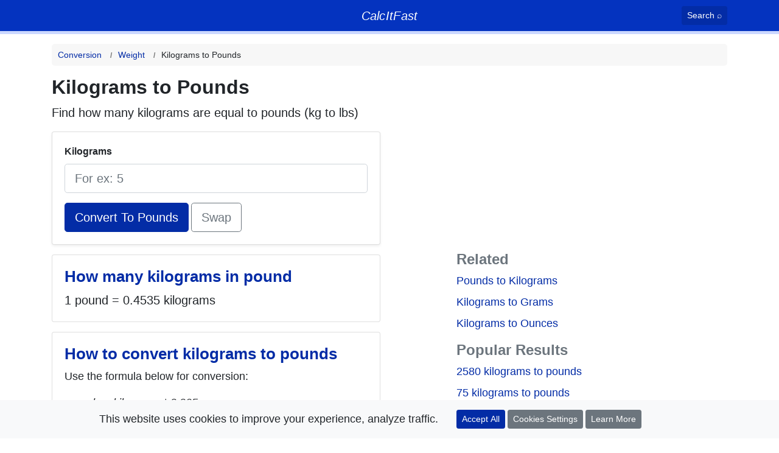

--- FILE ---
content_type: text/html; charset=UTF-8
request_url: https://calcitfast.com/kilograms-to-pounds
body_size: 6314
content:
<!DOCTYPE html>
<html lang="en">
    <head>
        <meta charset="UTF-8">
        <meta name="viewport" content="width=device-width, initial-scale=1.0">
        <meta http-equiv="X-UA-Compatible" content="ie=edge">
        <meta name="csrf-token" content="0Gvz2yUOAmKZrW6CkSTMcf7tF2c2eWJeDzXbIGaD" />

        <title>Kilograms to Pounds conversion (kg to lbs)</title>
        <meta name="description" content="How many kilograms in pound. How to convert kilograms to pounds. Kilograms to pounds conversion." />
        <meta name="keywords" content="kilograms to pounds, kg to lb, how many kilograms in pound, how to convert kilograms to pounds, kilograms to pounds conversion" />

        <meta name="google-site-verification" content="vGFKNl5azrwiDODBV7PBf6wTH8D3RX6OG6duJwzM8XM">
        <meta name="google-adsense-account" content="ca-pub-3108361897850168">

        <link rel="manifest" href="/manifest.json">
        <link rel="search" type="application/opensearchdescription+xml" title="Search calcitfast.com " href="https://calcitfast.com/opensearch.xml">

        <link rel="apple-touch-icon" sizes="180x180" href="/images/apple-touch-icon.png">
        <link rel="icon" type="image/png" sizes="32x32" href="/images/favicon-32x32.png">
        <link rel="icon" type="image/png" sizes="16x16" href="/images/favicon-16x16.png">
        <link rel="manifest" href="/site.webmanifest">
        <link rel="mask-icon" href="/images/safari-pinned-tab.svg" color="#3772f7">
        <meta name="msapplication-TileColor" content="#3772f7">
        <meta name="theme-color" content="#0433BF">

        <link rel="preconnect" href="https://www.google-analytics.com">

        <script>
            window.vendorCssIsLoaded = false;
            window.isScrolled = false;

            window.addEventListener('scroll', function () {
                window.isScrolled = true;
            }, {
                once: true
            });

            var vendorCssTimeout = setInterval(function () {
                if (!window.vendorCssIsLoaded) {
                    return;
                }

                if (window.isScrolled || window.location.hash === "") {
                    return;
                }

                var element = document.getElementById(window.location.hash.substr(1));
                if (element !== undefined && element !== null) {
                    element.scrollIntoView();
                }

                clearInterval(vendorCssTimeout);
            }, 250);

            if (window.Promise === undefined) {
                var script = document.createElement('script');
                script.src = 'https://cdn.polyfill.io/v2/polyfill.min.js';

                document.getElementsByTagName('script')[0].appendChild(script);
            }
        </script>

        <style>
            *{box-sizing:border-box}body{padding:0;margin:0;font-family:-apple-system,BlinkMacSystemFont,Segoe UI,Roboto,Helvetica Neue,Arial,Noto Sans,sans-serif,Apple Color Emoji,Segoe UI Emoji,Segoe UI Symbol,Noto Color Emoji;font-size:1rem;font-weight:400;line-height:1.5}h1{font-size:32px}p{margin:0;margin-bottom:1rem}.text-formula{font-size:18px;font-style:italic}h1,h2,h3{margin:0}.logo{font-size:20px;letter-spacing:-1px}.logo__link{color:#fff;transition:.2s opacity ease,text-shadow .2s ease}@media (max-width:575.98px){.btn-block-xs{display:block;width:100%}}@media (max-width:767.98px){.btn-block-sm{display:block;width:100%}}.container{width:100%;padding-right:15px;padding-left:15px;margin-right:auto;margin-left:auto}@media (min-width:576px){.container{max-width:540px}}@media (min-width:768px){.container{max-width:720px}}@media (min-width:992px){.container{max-width:960px}}@media (min-width:1200px){.container{max-width:1140px}}.row{display:flex;flex-wrap:wrap;margin-right:-15px;margin-left:-15px}.col,.col-1,.col-10,.col-11,.col-12,.col-2,.col-3,.col-4,.col-5,.col-6,.col-7,.col-8,.col-9,.col-lg,.col-lg-1,.col-lg-10,.col-lg-11,.col-lg-12,.col-lg-2,.col-lg-3,.col-lg-4,.col-lg-5,.col-lg-6,.col-lg-7,.col-lg-8,.col-lg-9,.col-md,.col-md-1,.col-md-10,.col-md-11,.col-md-12,.col-md-2,.col-md-3,.col-md-4,.col-md-5,.col-md-6,.col-md-7,.col-md-8,.col-md-9,.col-md-auto,.col-sm,.col-sm-1,.col-sm-10,.col-sm-11,.col-sm-12,.col-sm-2,.col-sm-3,.col-sm-4,.col-sm-5,.col-sm-6,.col-sm-7,.col-sm-8,.col-sm-9{position:relative;width:100%;padding-right:15px;padding-left:15px}@media (min-width:992px){.col-lg-4{flex:0 0 33.33333%;max-width:33.33333%}.col-lg-5{flex:0 0 41.66667%;max-width:41.66667%}.col-lg-6{flex:0 0 50%;max-width:50%}.col-lg-7{flex:0 0 58.33333%;max-width:58.33333%}}.card{position:relative;display:flex;flex-direction:column;min-width:0;word-wrap:break-word;background-color:#fff;background-clip:border-box;border:1px solid rgba(0,0,0,.125);border-radius:.25rem}.card>.list-group{border-top:inherit;border-bottom:inherit}.card>.list-group:first-child{border-top-width:0;border-top-left-radius:calc(.25rem - 1px);border-top-right-radius:calc(.25rem - 1px)}.card>.list-group:last-child{border-bottom-width:0;border-bottom-right-radius:calc(.25rem - 1px);border-bottom-left-radius:calc(.25rem - 1px)}.card-body{flex:1 1 auto;min-height:1px;padding:1.25rem}.card-title{margin-bottom:.75rem}.card-text:last-child{margin-bottom:0}.card-link:hover{text-decoration:none}.card-link+.card-link{margin-left:1.25rem}.card-header{padding:.75rem 1.25rem;margin-bottom:0;background-color:rgba(0,0,0,.03);border-bottom:1px solid rgba(0,0,0,.125)}.card-header:first-child{border-radius:calc(.25rem - 1px) calc(.25rem - 1px) 0 0}.card-header+.list-group .list-group-item:first-child{border-top:0}.card-footer{padding:.75rem 1.25rem;background-color:rgba(0,0,0,.03);border-top:1px solid rgba(0,0,0,.125)}.card-footer:last-child{border-radius:0 0 calc(.25rem - 1px) calc(.25rem - 1px)}.form-control{display:block;width:100%;height:calc(1.5em + .75rem + 2px);padding:.375rem .75rem;font-size:1rem;font-weight:400;line-height:1.5;color:#495057;background-color:#fff;background-clip:padding-box;border:1px solid #ced4da;border-radius:.25rem;transition:border-color .15s ease-in-out,box-shadow .15s ease-in-out}.form-control-sm{height:calc(1.5em + .5rem + 2px);padding:.25rem .5rem;font-size:.875rem;line-height:1.5;border-radius:.2rem}.form-control-lg{height:calc(1.5em + 1rem + 2px);padding:.5rem 1rem;font-size:1.25rem;line-height:1.5;border-radius:.3rem}select.form-control[multiple],select.form-control[size]{height:auto}textarea.form-control{height:auto}.form-group{margin-bottom:1rem}.form-text{display:block;margin-top:.25rem}.form-row{display:flex;flex-wrap:wrap;margin-right:-5px;margin-left:-5px}.form-row>.col,.form-row>[class*=col-]{padding-right:5px;padding-left:5px}.form-inline{display:flex;flex-flow:row wrap;align-items:center}.form-inline .form-check{width:100%}.btn{display:inline-block;font-weight:400;color:#212529;text-align:center;vertical-align:middle;-webkit-user-select:none;-moz-user-select:none;-ms-user-select:none;user-select:none;background-color:transparent;border:1px solid transparent;padding:.375rem .75rem;font-size:1rem;line-height:1.5;border-radius:.25rem;transition:color .15s ease-in-out,background-color .15s ease-in-out,border-color .15s ease-in-out,box-shadow .15s ease-in-out}@media (prefers-reduced-motion:reduce){.btn{transition:none}}a.btn.disabled,fieldset:disabled a.btn{pointer-events:none}.btn-primary{color:#fff;background-color:#007bff;border-color:#007bff}.btn-secondary{color:#fff;background-color:#6c757d;border-color:#6c757d}.btn-lg{padding:.5rem 1rem;font-size:1.25rem;line-height:1.5;border-radius:.3rem}.btn-sm{padding:.25rem .5rem;font-size:.875rem;line-height:1.5;border-radius:.2rem}.btn-block{display:block;width:100%}.btn-block+.btn-block{margin-top:.5rem}.header-main{background-color:#0433bf;color:#fff;padding:10px 0;border-bottom:5px solid #cbd8ff}.header-main a{color:#fff}.breadcrumbs{padding:0;margin:0;list-style:none;display:flex;background-color:#f7f7f7;border-radius:5px;overflow-x:auto;white-space:nowrap}.breadcrumbs__item{padding:7.5px 10px;font-size:14px}.breadcrumbs__item:not(:last-child):after{content:'/';font-weight:900;position:relative;left:10px;color:#777;font-size:12px}.breadcrumbs__item a{transition:opacity .25s ease}.fs-16{font-size:16px}@media (max-width:767.98px){.fs-sm-16{font-size:16px!important}}.fs-17{font-size:17px}@media (max-width:767.98px){.fs-sm-17{font-size:17px!important}}.fs-18{font-size:18px}@media (max-width:767.98px){.fs-sm-18{font-size:18px!important}}.fs-19{font-size:19px}@media (max-width:767.98px){.fs-sm-19{font-size:19px!important}}.fs-20{font-size:20px}@media (max-width:767.98px){.fs-sm-20{font-size:20px!important}}.fs-21{font-size:21px}@media (max-width:767.98px){.fs-sm-21{font-size:21px!important}}.fs-22{font-size:22px}@media (max-width:767.98px){.fs-sm-22{font-size:22px!important}}.fs-24{font-size:24px}@media (max-width:767.98px){.fs-sm-24{font-size:24px!important}}.fs-25{font-size:25px}@media (max-width:767.98px){.fs-sm-25{font-size:25px!important}}.fs-26{font-size:26px}@media (max-width:767.98px){.fs-sm-26{font-size:26px!important}}.fs-27{font-size:27px}@media (max-width:767.98px){.fs-sm-27{font-size:27px!important}}.fs-28{font-size:28px}@media (max-width:767.98px){.fs-sm-28{font-size:28px!important}}.fs-30{font-size:30px}@media (max-width:767.98px){.fs-sm-30{font-size:30px!important}}.fs-31{font-size:31px}@media (max-width:767.98px){.fs-sm-31{font-size:31px!important}}.fs-32{font-size:32px}@media (max-width:767.98px){.fs-sm-32{font-size:32px!important}}.fs-34{font-size:34px}@media (max-width:767.98px){.fs-sm-34{font-size:34px!important}}.fs-36{font-size:36px}@media (max-width:767.98px){.fs-sm-36{font-size:36px!important}}.fs-38{font-size:38px}@media (max-width:767.98px){.fs-sm-38{font-size:38px!important}}.fs-40{font-size:40px}@media (max-width:767.98px){.fs-sm-40{font-size:40px!important}}.fs-42{font-size:42px}@media (max-width:767.98px){.fs-sm-42{font-size:42px!important}}.fs-44{font-size:44px}@media (max-width:767.98px){.fs-sm-44{font-size:44px!important}}.fs-45{font-size:45px}@media (max-width:767.98px){.fs-sm-45{font-size:45px!important}}.fs-46{font-size:46px}@media (max-width:767.98px){.fs-sm-46{font-size:46px!important}}.fs-48{font-size:48px}@media (max-width:767.98px){.fs-sm-48{font-size:48px!important}}.mt-3{margin-top:1rem!important}.mt-2{margin-top:.5rem!important}.mt-1{margin-top:.25rem!important}.col-md-1{flex:0 0 8.333333%;max-width:8.333333%}.col-md-2{flex:0 0 16.666667%;max-width:16.666667%}.col-md-3{flex:0 0 25%;max-width:25%}.col-md-4{flex:0 0 33.333333%;max-width:33.333333%}.col-md-5{flex:0 0 41.666667%;max-width:41.666667%}.col-md-6{flex:0 0 50%;max-width:50%}.col-md-7{flex:0 0 58.333333%;max-width:58.333333%}.col-md-8{flex:0 0 66.666667%;max-width:66.666667%}.col-md-9{flex:0 0 75%;max-width:75%}.col-md-10{flex:0 0 83.333333%;max-width:83.333333%}
            h1{line-height: 1.2; margin-bottom: 0.5rem;}
        </style>

            <link rel="canonical" href="https://calcitfast.com/kilograms-to-pounds" />
    </head>

    <body>
        <div id="app">
            <header class="header-main">
    <div class="container">
        <div class="row align-items-center justify-content-between">
            <div class="col-3 col-md-2"></div>

            <div class="col-6 col-md-8 text-center">
                <div class="logo">
                    <a href="https://calcitfast.com" class="logo__link">
                        <em style="letter-spacing: 0.3px">CalcItFast</em>
                    </a>
                </div>                        
            </div>

            <div class="col-3 col-md-2 text-right">
                <search-button></search-button>
            </div>
        </div>
    </div>
</header>
            
            <main style="margin-top: 1rem">
                    <div class="container">
        <div class="row">
            <div class="col">
                <nav aria-label="breadcrumb">    
        <ol class="breadcrumbs" itemscope itemtype="http://schema.org/BreadcrumbList">
                            <li class="breadcrumbs__item  breadcrumbs__item--active "  itemprop="itemListElement" itemscope itemtype="http://schema.org/ListItem">
                                            <a href="https://calcitfast.com/conversion" itemprop="item">
                            <span itemprop="name">
                                Conversion
                            </span>
                        </a>
                    
                    <meta itemprop="position" content="1" />
                </li>
                            <li class="breadcrumbs__item  breadcrumbs__item--active "  itemprop="itemListElement" itemscope itemtype="http://schema.org/ListItem">
                                            <a href="https://calcitfast.com/conversion-for-weight" itemprop="item">
                            <span itemprop="name">
                                Weight
                            </span>
                        </a>
                    
                    <meta itemprop="position" content="2" />
                </li>
                            <li class="breadcrumbs__item "  aria-current="page"  itemprop="itemListElement" itemscope itemtype="http://schema.org/ListItem">
                                            <span itemprop="name">
                            Kilograms to Pounds
                        </span>
                    
                    <meta itemprop="position" content="3" />
                </li>
                    </ol>
    </nav>
            </div>
        </div>

        <div class="row" style="margin-top: 1rem">
            <div class="col-lg-6">
                
                <section id="content-section" itemscope itemtype="http://schema.org/Article">
                    <h1 itemprop="headline name">
                        <strong>Kilograms to Pounds</strong>
                    </h1>

                    <p class="fs-20" itemprop="description">
                        Find how many kilograms are equal to pounds (kg to lbs)
                    </p>

                    
                    <div class="card shadow-sm">                    
    <div class="card-body">                        
        <form action="https://calcitfast.com/kilograms-to-pounds">
            <div class="form-group">
                <label for="form-value">
                    <strong>Kilograms</strong>
                </label>
                <input value="" name="value" type="number" step="any" placeholder="For ex: 5" class="form-control form-control-lg" id="form-value" required>
            </div>

            <button class="btn btn-primary btn-lg btn-block-sm">                                
                Convert To Pounds
            </button>

            <a href="https://calcitfast.com/pounds-to-kilograms" class="btn btn-outline-secondary btn-lg btn-block-sm mt-2 mt-sm-0" aria-label="Swap conversion">
                Swap
            </a>
        </form>
    </div>
</div>
                    <div class="d-block d-md-none mb-2">
                        <ins class="adsbygoogle"
                        style="display:block"
                        data-ad-client="ca-pub-3108361897850168"
                        data-ad-slot="1364362918"
                        data-ad-format="auto"
                        data-full-width-responsive="true"></ins>
                    </div>

                    <section class="mt-3">
                        <div class="card" id="how-many-kilograms-in-pound">
    <div class="card-body">
        <h2 class="mt-0 fs-26">
            <a href="#how-many-kilograms-in-pound">
                <strong>How many kilograms in pound</strong>
            </a>
        </h2>
        
        <p class="fs-20 mb-0">
            1 pound = 0.4535 kilograms
        </p>
    </div>
</div>

<div class="card mt-3" id="how-to-convert-kilograms-to-pounds">
    <div class="card-body">
        <h2 class="mt-0 fs-26">
            <a href="#how-to-convert-kilograms-to-pounds">
                <strong>How to convert kilograms to pounds</strong>
            </a>
        </h2>
        
        <p class="fs-18">
            Use the formula below for conversion:
        </p>
        
        <p class="text-formula">
            pounds = kilograms * 2.205
        </p>
        
        <p class="fs-18">
            For example, let's convert 10 kilograms to pounds:
        </p>
        
        <p class="text-formula">
            pounds = 10 * 2.205 = 22.05‬ pounds
        </p>
        
        <p class="fs-18 mb-0">
            In result we'll receive that <em>10</em> kilograms are equal to <em>22.05‬</em> pounds.
        </p>
    </div>
</div>

<div class="card mt-3" id="kilograms-to-pounds-conversion">
    <div class="card-body">
        <h2>
            <a href="#kilograms-to-pounds-conversion">
                <strong>Kilograms to pounds conversion</strong>
            </a>
        </h2>
        
        <div class="row mb-1 fs-18" style="position: sticky; top:0; background-color: #fff; z-index: 10">
            <div class="col-6 col-md-4">
                <p class="text-muted mb-0">            
                    Kilograms (kg)
                </p>        
            </div>
            <div class="col-6 col-md-4">
                <p class="text-muted mb-0">
                    Pounds (lbs)
                </p>
            </div>
        </div>
        
        <ul class="list-unstyled fs-18 mb-0">
                            <li class="mb-1 pb-1 border-bottom">
                    <div class="row">
                        <div class="col-6 col-md-4">
                            <p class="mb-0">
                                <a href="https://calcitfast.com/kilograms-to-pounds/1-kilograms-to-pounds">
                                    1 kg
                                </a>
                            </p>
                        </div>
                        <div class="col-6 col-md-4">
                            <p class="mb-0">
                                2.205 lb
                            </p>
                        </div>
                    </div>        
                </li>
                            <li class="mb-1 pb-1 border-bottom">
                    <div class="row">
                        <div class="col-6 col-md-4">
                            <p class="mb-0">
                                <a href="https://calcitfast.com/kilograms-to-pounds/5-kilograms-to-pounds">
                                    5 kg
                                </a>
                            </p>
                        </div>
                        <div class="col-6 col-md-4">
                            <p class="mb-0">
                                11.025 lb
                            </p>
                        </div>
                    </div>        
                </li>
                            <li class="mb-1 pb-1 border-bottom">
                    <div class="row">
                        <div class="col-6 col-md-4">
                            <p class="mb-0">
                                <a href="https://calcitfast.com/kilograms-to-pounds/10-kilograms-to-pounds">
                                    10 kg
                                </a>
                            </p>
                        </div>
                        <div class="col-6 col-md-4">
                            <p class="mb-0">
                                22.050 lb
                            </p>
                        </div>
                    </div>        
                </li>
                            <li class="mb-1 pb-1 border-bottom">
                    <div class="row">
                        <div class="col-6 col-md-4">
                            <p class="mb-0">
                                <a href="https://calcitfast.com/kilograms-to-pounds/15-kilograms-to-pounds">
                                    15 kg
                                </a>
                            </p>
                        </div>
                        <div class="col-6 col-md-4">
                            <p class="mb-0">
                                33.075 lb
                            </p>
                        </div>
                    </div>        
                </li>
                            <li class="mb-1 pb-1 border-bottom">
                    <div class="row">
                        <div class="col-6 col-md-4">
                            <p class="mb-0">
                                <a href="https://calcitfast.com/kilograms-to-pounds/20-kilograms-to-pounds">
                                    20 kg
                                </a>
                            </p>
                        </div>
                        <div class="col-6 col-md-4">
                            <p class="mb-0">
                                44.100 lb
                            </p>
                        </div>
                    </div>        
                </li>
                            <li class="mb-1 pb-1 border-bottom">
                    <div class="row">
                        <div class="col-6 col-md-4">
                            <p class="mb-0">
                                <a href="https://calcitfast.com/kilograms-to-pounds/25-kilograms-to-pounds">
                                    25 kg
                                </a>
                            </p>
                        </div>
                        <div class="col-6 col-md-4">
                            <p class="mb-0">
                                55.125 lb
                            </p>
                        </div>
                    </div>        
                </li>
                            <li class="mb-1 pb-1 border-bottom">
                    <div class="row">
                        <div class="col-6 col-md-4">
                            <p class="mb-0">
                                <a href="https://calcitfast.com/kilograms-to-pounds/30-kilograms-to-pounds">
                                    30 kg
                                </a>
                            </p>
                        </div>
                        <div class="col-6 col-md-4">
                            <p class="mb-0">
                                66.150 lb
                            </p>
                        </div>
                    </div>        
                </li>
                            <li class="mb-1 pb-1 border-bottom">
                    <div class="row">
                        <div class="col-6 col-md-4">
                            <p class="mb-0">
                                <a href="https://calcitfast.com/kilograms-to-pounds/35-kilograms-to-pounds">
                                    35 kg
                                </a>
                            </p>
                        </div>
                        <div class="col-6 col-md-4">
                            <p class="mb-0">
                                77.175 lb
                            </p>
                        </div>
                    </div>        
                </li>
                            <li class="mb-1 pb-1 border-bottom">
                    <div class="row">
                        <div class="col-6 col-md-4">
                            <p class="mb-0">
                                <a href="https://calcitfast.com/kilograms-to-pounds/40-kilograms-to-pounds">
                                    40 kg
                                </a>
                            </p>
                        </div>
                        <div class="col-6 col-md-4">
                            <p class="mb-0">
                                88.200 lb
                            </p>
                        </div>
                    </div>        
                </li>
                            <li class="mb-1 pb-1 border-bottom">
                    <div class="row">
                        <div class="col-6 col-md-4">
                            <p class="mb-0">
                                <a href="https://calcitfast.com/kilograms-to-pounds/45-kilograms-to-pounds">
                                    45 kg
                                </a>
                            </p>
                        </div>
                        <div class="col-6 col-md-4">
                            <p class="mb-0">
                                99.225 lb
                            </p>
                        </div>
                    </div>        
                </li>
                            <li class="mb-1 pb-1 border-bottom">
                    <div class="row">
                        <div class="col-6 col-md-4">
                            <p class="mb-0">
                                <a href="https://calcitfast.com/kilograms-to-pounds/50-kilograms-to-pounds">
                                    50 kg
                                </a>
                            </p>
                        </div>
                        <div class="col-6 col-md-4">
                            <p class="mb-0">
                                110.250 lb
                            </p>
                        </div>
                    </div>        
                </li>
                            <li class="mb-1 pb-1 border-bottom">
                    <div class="row">
                        <div class="col-6 col-md-4">
                            <p class="mb-0">
                                <a href="https://calcitfast.com/kilograms-to-pounds/55-kilograms-to-pounds">
                                    55 kg
                                </a>
                            </p>
                        </div>
                        <div class="col-6 col-md-4">
                            <p class="mb-0">
                                121.275 lb
                            </p>
                        </div>
                    </div>        
                </li>
                            <li class="mb-1 pb-1 border-bottom">
                    <div class="row">
                        <div class="col-6 col-md-4">
                            <p class="mb-0">
                                <a href="https://calcitfast.com/kilograms-to-pounds/60-kilograms-to-pounds">
                                    60 kg
                                </a>
                            </p>
                        </div>
                        <div class="col-6 col-md-4">
                            <p class="mb-0">
                                132.300 lb
                            </p>
                        </div>
                    </div>        
                </li>
                            <li class="mb-1 pb-1 border-bottom">
                    <div class="row">
                        <div class="col-6 col-md-4">
                            <p class="mb-0">
                                <a href="https://calcitfast.com/kilograms-to-pounds/65-kilograms-to-pounds">
                                    65 kg
                                </a>
                            </p>
                        </div>
                        <div class="col-6 col-md-4">
                            <p class="mb-0">
                                143.325 lb
                            </p>
                        </div>
                    </div>        
                </li>
                            <li class="mb-1 pb-1 border-bottom">
                    <div class="row">
                        <div class="col-6 col-md-4">
                            <p class="mb-0">
                                <a href="https://calcitfast.com/kilograms-to-pounds/70-kilograms-to-pounds">
                                    70 kg
                                </a>
                            </p>
                        </div>
                        <div class="col-6 col-md-4">
                            <p class="mb-0">
                                154.350 lb
                            </p>
                        </div>
                    </div>        
                </li>
                            <li class="mb-1 pb-1 border-bottom">
                    <div class="row">
                        <div class="col-6 col-md-4">
                            <p class="mb-0">
                                <a href="https://calcitfast.com/kilograms-to-pounds/75-kilograms-to-pounds">
                                    75 kg
                                </a>
                            </p>
                        </div>
                        <div class="col-6 col-md-4">
                            <p class="mb-0">
                                165.375 lb
                            </p>
                        </div>
                    </div>        
                </li>
                            <li class="mb-1 pb-1 border-bottom">
                    <div class="row">
                        <div class="col-6 col-md-4">
                            <p class="mb-0">
                                <a href="https://calcitfast.com/kilograms-to-pounds/80-kilograms-to-pounds">
                                    80 kg
                                </a>
                            </p>
                        </div>
                        <div class="col-6 col-md-4">
                            <p class="mb-0">
                                176.400 lb
                            </p>
                        </div>
                    </div>        
                </li>
                            <li class="mb-1 pb-1 border-bottom">
                    <div class="row">
                        <div class="col-6 col-md-4">
                            <p class="mb-0">
                                <a href="https://calcitfast.com/kilograms-to-pounds/85-kilograms-to-pounds">
                                    85 kg
                                </a>
                            </p>
                        </div>
                        <div class="col-6 col-md-4">
                            <p class="mb-0">
                                187.425 lb
                            </p>
                        </div>
                    </div>        
                </li>
                            <li class="mb-1 pb-1 border-bottom">
                    <div class="row">
                        <div class="col-6 col-md-4">
                            <p class="mb-0">
                                <a href="https://calcitfast.com/kilograms-to-pounds/90-kilograms-to-pounds">
                                    90 kg
                                </a>
                            </p>
                        </div>
                        <div class="col-6 col-md-4">
                            <p class="mb-0">
                                198.450 lb
                            </p>
                        </div>
                    </div>        
                </li>
                            <li class="mb-1 pb-1 border-bottom">
                    <div class="row">
                        <div class="col-6 col-md-4">
                            <p class="mb-0">
                                <a href="https://calcitfast.com/kilograms-to-pounds/95-kilograms-to-pounds">
                                    95 kg
                                </a>
                            </p>
                        </div>
                        <div class="col-6 col-md-4">
                            <p class="mb-0">
                                209.475 lb
                            </p>
                        </div>
                    </div>        
                </li>
                            <li class="mb-1 pb-1 border-bottom">
                    <div class="row">
                        <div class="col-6 col-md-4">
                            <p class="mb-0">
                                <a href="https://calcitfast.com/kilograms-to-pounds/100-kilograms-to-pounds">
                                    100 kg
                                </a>
                            </p>
                        </div>
                        <div class="col-6 col-md-4">
                            <p class="mb-0">
                                220.500 lb
                            </p>
                        </div>
                    </div>        
                </li>
                            <li class="mb-1 pb-1 border-bottom">
                    <div class="row">
                        <div class="col-6 col-md-4">
                            <p class="mb-0">
                                <a href="https://calcitfast.com/kilograms-to-pounds/300-kilograms-to-pounds">
                                    300 kg
                                </a>
                            </p>
                        </div>
                        <div class="col-6 col-md-4">
                            <p class="mb-0">
                                661.500 lb
                            </p>
                        </div>
                    </div>        
                </li>
                            <li class="mb-1 pb-1 border-bottom">
                    <div class="row">
                        <div class="col-6 col-md-4">
                            <p class="mb-0">
                                <a href="https://calcitfast.com/kilograms-to-pounds/500-kilograms-to-pounds">
                                    500 kg
                                </a>
                            </p>
                        </div>
                        <div class="col-6 col-md-4">
                            <p class="mb-0">
                                1102.500 lb
                            </p>
                        </div>
                    </div>        
                </li>
                            <li class="mb-1 pb-1 border-bottom">
                    <div class="row">
                        <div class="col-6 col-md-4">
                            <p class="mb-0">
                                <a href="https://calcitfast.com/kilograms-to-pounds/1000-kilograms-to-pounds">
                                    1000 kg
                                </a>
                            </p>
                        </div>
                        <div class="col-6 col-md-4">
                            <p class="mb-0">
                                2205.000 lb
                            </p>
                        </div>
                    </div>        
                </li>
                        
        </ul>
    </div>
</div>                    </section>
                </section>

                            </div>

            <aside class="col-lg-5 offset-lg-1">
                <hr class="d-lg-none">

                <div class="mb-2">
                    <ins class="adsbygoogle"
                    style="display:block"
                    data-ad-client="ca-pub-3108361897850168"
                    data-ad-slot="1228916950"
                    data-ad-format="auto"
                    data-full-width-responsive="true"></ins>
                </div>

                                    <div>
                        <h4 class="text-muted">
                            <strong>Related</strong>
                        </h4>

                        <ul class="list-unstyled mb-0">
                                                            <li class="mb-2 fs-18">
                                    <a href="https://calcitfast.com/pounds-to-kilograms" class="no-underline">
                                        Pounds to Kilograms
                                    </a>
                                </li>
                                                            <li class="mb-2 fs-18">
                                    <a href="https://calcitfast.com/kilograms-to-grams" class="no-underline">
                                        Kilograms to Grams
                                    </a>
                                </li>
                                                            <li class="mb-2 fs-18">
                                    <a href="https://calcitfast.com/kilograms-to-ounces" class="no-underline">
                                        Kilograms to Ounces
                                    </a>
                                </li>
                                                    </ul>

                        <hr class="d-lg-none">
                    </div>
                
                                    <h4 class="text-muted mt-0 mt-lg-3">
                        <strong>Popular Results</strong>
                    </h4>

                    <ul class="list-unstyled mb-0">
                                                    <li class="mb-2 fs-18">
                                <a href="https://calcitfast.com/kilograms-to-pounds/2580-kilograms-to-pounds" class="no-underline">
                                    2580 kilograms to pounds
                                </a>
                            </li>
                                                    <li class="mb-2 fs-18">
                                <a href="https://calcitfast.com/kilograms-to-pounds/75-kilograms-to-pounds" class="no-underline">
                                    75 kilograms to pounds
                                </a>
                            </li>
                                                    <li class="mb-2 fs-18">
                                <a href="https://calcitfast.com/kilograms-to-pounds/1043-kilograms-to-pounds" class="no-underline">
                                    1043 kilograms to pounds
                                </a>
                            </li>
                                                    <li class="mb-2 fs-18">
                                <a href="https://calcitfast.com/kilograms-to-pounds/55-kilograms-to-pounds" class="no-underline">
                                    55 kilograms to pounds
                                </a>
                            </li>
                                                    <li class="mb-2 fs-18">
                                <a href="https://calcitfast.com/kilograms-to-pounds/85-kilograms-to-pounds" class="no-underline">
                                    85 kilograms to pounds
                                </a>
                            </li>
                                                    <li class="mb-2 fs-18">
                                <a href="https://calcitfast.com/kilograms-to-pounds/80-kilograms-to-pounds" class="no-underline">
                                    80 kilograms to pounds
                                </a>
                            </li>
                                                    <li class="mb-2 fs-18">
                                <a href="https://calcitfast.com/kilograms-to-pounds/60-kilograms-to-pounds" class="no-underline">
                                    60 kilograms to pounds
                                </a>
                            </li>
                                                    <li class="mb-2 fs-18">
                                <a href="https://calcitfast.com/kilograms-to-pounds/70-kilograms-to-pounds" class="no-underline">
                                    70 kilograms to pounds
                                </a>
                            </li>
                                                    <li class="mb-2 fs-18">
                                <a href="https://calcitfast.com/kilograms-to-pounds/20-kilograms-to-pounds" class="no-underline">
                                    20 kilograms to pounds
                                </a>
                            </li>
                                                    <li class="mb-2 fs-18">
                                <a href="https://calcitfast.com/kilograms-to-pounds/65-kilograms-to-pounds" class="no-underline">
                                    65 kilograms to pounds
                                </a>
                            </li>
                                                    <li class="mb-2 fs-18">
                                <a href="https://calcitfast.com/kilograms-to-pounds/45-kilograms-to-pounds" class="no-underline">
                                    45 kilograms to pounds
                                </a>
                            </li>
                                                    <li class="mb-2 fs-18">
                                <a href="https://calcitfast.com/kilograms-to-pounds/40-kilograms-to-pounds" class="no-underline">
                                    40 kilograms to pounds
                                </a>
                            </li>
                                                    <li class="mb-2 fs-18">
                                <a href="https://calcitfast.com/kilograms-to-pounds/10-kilograms-to-pounds" class="no-underline">
                                    10 kilograms to pounds
                                </a>
                            </li>
                                                    <li class="mb-2 fs-18">
                                <a href="https://calcitfast.com/kilograms-to-pounds/50-kilograms-to-pounds" class="no-underline">
                                    50 kilograms to pounds
                                </a>
                            </li>
                                                    <li class="mb-2 fs-18">
                                <a href="https://calcitfast.com/kilograms-to-pounds/25-kilograms-to-pounds" class="no-underline">
                                    25 kilograms to pounds
                                </a>
                            </li>
                                                    <li class="mb-2 fs-18">
                                <a href="https://calcitfast.com/kilograms-to-pounds/30-kilograms-to-pounds" class="no-underline">
                                    30 kilograms to pounds
                                </a>
                            </li>
                                                    <li class="mb-2 fs-18">
                                <a href="https://calcitfast.com/kilograms-to-pounds/5-kilograms-to-pounds" class="no-underline">
                                    5 kilograms to pounds
                                </a>
                            </li>
                                                    <li class="mb-2 fs-18">
                                <a href="https://calcitfast.com/kilograms-to-pounds/35-kilograms-to-pounds" class="no-underline">
                                    35 kilograms to pounds
                                </a>
                            </li>
                                                    <li class="mb-2 fs-18">
                                <a href="https://calcitfast.com/kilograms-to-pounds/15-kilograms-to-pounds" class="no-underline">
                                    15 kilograms to pounds
                                </a>
                            </li>
                                                    <li class="mb-2 fs-18">
                                <a href="https://calcitfast.com/kilograms-to-pounds/1-kilograms-to-pounds" class="no-underline">
                                    1 kilograms to pounds
                                </a>
                            </li>
                                            </ul>
                            </aside>
        </div>
    </div>
            </main>

            <hr>

            <footer>
                <div class="container">
                    <div class="row">
                        <div class="col">
                            <p class="text-muted">
                                calcitfast.com &copy; 2020 &mdash; 2026
                            </p>
                        </div>
                    </div>

                    <div class="row">
                        <div class="col">
                            <ul class="list-inline">
                                <li class="list-inline-item">
                                    <a href="https://calcitfast.com/terms">Terms of Use</a>
                                </li>

                                <li class="list-inline-item">
                                    <a href="https://calcitfast.com/privacy">Privacy Notice</a>
                                </li>

                                <li class="list-inline-item">
                                    <a href="https://calcitfast.com/contact">Contact</a>
                                </li>
                            </ul>
                        </div>
                    </div>
                </div>
            </footer>

            <sticky-we-use-cookies></sticky-we-use-cookies>

            <template v-if="showSearchPopup">
                <search-modal></search-modal>
            </template>
        </div>

        <!-- styles -->
        <link rel="stylesheet" href="/dist/vendor.5ed360b255d53b1088f6.css" media="print" onload="this.media='all'; window.vendorCssIsLoaded = true">
        <link rel="stylesheet" href="/dist/vendor-print.1e2760fdb71a62557f9c.css" media="print">
        <link rel="stylesheet" href="/dist/app.9a349d8ae3154c41e958.css" media="print" onload="this.media='all'">

        <script src="/dist/chunks/common.f6d4cdc32a484345aa7a.js" async></script>
        <script src="/dist/app.46f9f3b6895d68a001fc.js" async></script>

        <script async src="https://pagead2.googlesyndication.com/pagead/js/adsbygoogle.js?client=ca-pub-3108361897850168" crossorigin="anonymous"></script>

        <script>
            function addGoogleAnalyticsScript() {
                (function(i,s,o,g,r,a,m){i['GoogleAnalyticsObject']=r;i[r]=i[r]||function(){
                (i[r].q=i[r].q||[]).push(arguments)},i[r].l=1*new Date();a=s.createElement(o),
                sl = s.getElementsByTagName(o).length,
                m=s.getElementsByTagName(o)[sl - 1];a.async=1;a.src=g;m.parentNode.insertBefore(a,m)
                })(window,document,'script','https://www.google-analytics.com/analytics.js','ga');

                ga('create', 'UA-170927980-1', 'auto');
                ga('send', 'pageview');
            }

            function getCookie(name) {
                var matches = document.cookie.match(new RegExp(
                    "(?:^|; )" + name.replace(/([\.$?*|{}\(\)\[\]\\\/\+^])/g, '\\$1') + "=([^;]*)"
                ));

                return matches ? decodeURIComponent(matches[1]) : undefined;
            }



            function loadDesktopStyles() {
                if (window.matchMedia !== undefined) {
                    var mediaQueryList = window.matchMedia("(min-width: 768px)");

                    if (!mediaQueryList.matches) {
                        return
                    }
                }

                var stylesToAdd = [
                    "/dist/vendor-tablet-desktop.e46a035a769c742c8e25.css",
                    "/dist/app-tablet-desktop.ffb902f40262e981c3de.css"
                ];

                for (var i in stylesToAdd) {
                    var element = document.createElement('link');
                    element.href = stylesToAdd[i];
                    element.media = "all";
                    element.rel = "stylesheet";

                    var styles = document.getElementsByTagName('link');
                    styles[styles.length - 1].parentNode.insertBefore(element, styles[styles.length - 1]);
                }
            }

            loadDesktopStyles();

            window.addEventListener('load', function () {
                // for swap buttons
                var swapButtons = document.querySelectorAll('#app form a');
                var swapButton = null;

                swapButtons.forEach(function (item) {
                    if (item.textContent.trim().toLowerCase() == "swap") {
                        swapButton = item;

                        return;
                    }
                });

                if (swapButton !== null) {
                    swapButton.addEventListener('click', function (event) {
                        if (typeof ga === "undefined") {
                            return false;
                        }

                        ga('send', 'event', {
                            eventCategory: 'clicks',
                            eventAction: 'Click on swap',
                            transport: 'beacon'
                        });
                    });
                }

                // related read
                var relatedReadLinks = document.querySelectorAll('#related-read-section a');

                relatedReadLinks.forEach(function (item) {
                    item.addEventListener('click', function (event) {
                        if (typeof ga === "undefined") {
                            return false;
                        }

                        ga('send', 'event', {
                            eventCategory: 'clicks',
                            eventAction: 'Click on related read link',
                            transport: 'beacon'
                        });
                    });
                });

                // share this
                var contentSectionButtons = document.querySelectorAll('#content-section button');

                contentSectionButtons.forEach(function (item) {
                    if (item.textContent.trim().toLowerCase().includes('share')) {
                        item.addEventListener('click', function (event) {
                            if (typeof ga === "undefined") {
                                return false;
                            }

                            ga('send', 'event', {
                                eventCategory: 'clicks',
                                eventAction: 'Click on share button'
                            });
                        });
                    }
                });
            });
        </script>

                    <script>
                if (getCookie('calcitfast-ga') === undefined || getCookie('calcitfast-ga') == 1) {
                    addGoogleAnalyticsScript();
                }
            </script>
        
            <script>
        (adsbygoogle = window.adsbygoogle || []).push({});
        (adsbygoogle = window.adsbygoogle || []).push({});
    </script>
    </body>
</html>


--- FILE ---
content_type: text/html; charset=utf-8
request_url: https://www.google.com/recaptcha/api2/aframe
body_size: 269
content:
<!DOCTYPE HTML><html><head><meta http-equiv="content-type" content="text/html; charset=UTF-8"></head><body><script nonce="r2MPLWEFOF6Z--xvoxJ_LQ">/** Anti-fraud and anti-abuse applications only. See google.com/recaptcha */ try{var clients={'sodar':'https://pagead2.googlesyndication.com/pagead/sodar?'};window.addEventListener("message",function(a){try{if(a.source===window.parent){var b=JSON.parse(a.data);var c=clients[b['id']];if(c){var d=document.createElement('img');d.src=c+b['params']+'&rc='+(localStorage.getItem("rc::a")?sessionStorage.getItem("rc::b"):"");window.document.body.appendChild(d);sessionStorage.setItem("rc::e",parseInt(sessionStorage.getItem("rc::e")||0)+1);localStorage.setItem("rc::h",'1769776816591');}}}catch(b){}});window.parent.postMessage("_grecaptcha_ready", "*");}catch(b){}</script></body></html>